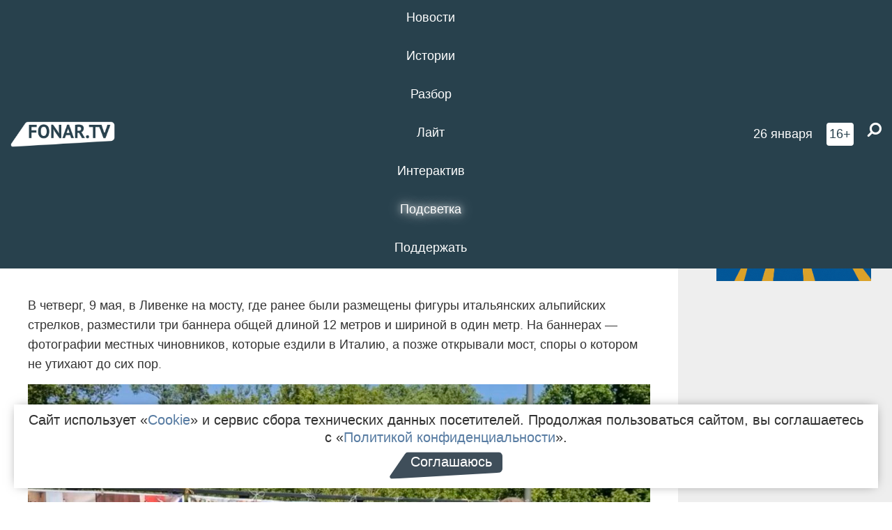

--- FILE ---
content_type: text/html; charset=UTF-8
request_url: https://fonar.tv/news/2024/05/11/na-skandalnom-mostu-v-belgorodskoy-livenke-razmestili-fotografii-mestnyh-chinovnikov-iz-italii
body_size: 20125
content:






















































































































































<!-- ↓ Крути дальше ↓ -->






















































































































































<!-- ↓ Почти приехали ↓ -->






















































































































































<!-- ↓ Ещё чуток ↓ -->






















































































































































<!DOCTYPE html>
<!-- Люблю писать комментарии, всем привет. -->
<html lang="ru-RU">
<head>
	<!-- Если не знаешь, что это, лучше не трогай. -->
	<meta name="csrf-param" content="_fonarCsrf">
<meta name="csrf-token" content="BJFXwtfFsX2KrZd5QeXhE3PdQKrD6SOIU8NItnLgclxy-AalnrLJLtP_5AwgqY1aHIdt5rraZN4itRGDHb9APw==">

	<meta charset="UTF-8">
	<meta http-equiv="X-UA-Compatible" content="IE=edge">
	<meta name=viewport content="width=device-width, initial-scale=1">
	<meta name="theme-color" content="#28414d">
	<title>На скандальном мосту в белгородской Ливенке разместили фотографии местных чиновников из Италии — FONAR.TV</title>
	<!--[if lt IE 9]>
	<script src="//cdnjs.cloudflare.com/ajax/libs/html5shiv/3.7.2/html5shiv.min.js"></script>
	<script src="//cdnjs.cloudflare.com/ajax/libs/respond.js/1.4.2/respond.min.js"></script>
	<![endif]-->

			
	
<meta name="twitter:site" content="@fonartv"/>
<meta name="twitter:creator" content="@fonartv"/>

<!-- Тач -->
<link rel="apple-touch-icon" sizes="57x57" href="/static/img/favicon/57.png"/>
<link rel="apple-touch-icon" sizes="60x60" href="/static/img/favicon/60.png"/>
<link rel="apple-touch-icon" sizes="72x72" href="/static/img/favicon/72.png"/>
<link rel="apple-touch-icon" sizes="76x76" href="/static/img/favicon/76.png"/>
<link rel="apple-touch-icon" sizes="114x114" href="/static/img/favicon/114.png"/>
<link rel="apple-touch-icon" sizes="120x120" href="/static/img/favicon/120.png"/>
<link rel="apple-touch-icon" sizes="144x144" href="/static/img/favicon/144.png"/>
<link rel="apple-touch-icon" sizes="152x152" href="/static/img/favicon/152.png"/>
<link rel="apple-touch-icon" sizes="180x180" href="/static/img/favicon/180.png"/>
<link rel="apple-touch-icon-precomposed" sizes="180x180" href="/static/img/favicon/apple-touch-icon-precomposed.png"/>

<!-- Фав -->
<link rel="icon" type="image/png" href="/static/img/favicon/16.png" sizes="16x16"/>
<link rel="icon" type="image/png" href="/static/img/favicon/32.png" sizes="32x32"/>
<link rel="icon" type="image/png" href="/static/img/favicon/96.png" sizes="96x96"/>
<link rel="icon" type="image/png" href="/static/img/favicon/192.png" sizes="192x192"/>
<!--link rel="icon" type="image/png" href="/static/img/favicon/194.png" sizes="194x194" /-->
<link rel="icon" type="image/png" href="/static/img/favicon/260.png" sizes="260x260"/>
<link rel="manifest" href="/static/manifest.json"/>
<meta name="msapplication-TileColor" content="#2b5797"/>
<meta name="msapplication-TileImage" content="/static/img/favicon/mstile-144.png"/>
<meta name="theme-color" content="#2b5797"/>
<meta name="verify-admitad" content="2b2c829196"/>

<link rel="alternate" type="application/rss+xml" title="RSS" href="/rss"/>

<meta property="sijeko:test:og:url" content="http://fonar.tv/news/2024/05/11/na-skandalnom-mostu-v-belgorodskoy-livenke-razmestili-fotografii-mestnyh-chinovnikov-iz-italii">
<link rel="sijeko:test:canonical" href="http://fonar.tv/news/2024/05/11/na-skandalnom-mostu-v-belgorodskoy-livenke-razmestili-fotografii-mestnyh-chinovnikov-iz-italii">
<!-- http://fonar.tv/news/2024/05/11/na-skandalnom-mostu-v-belgorodskoy-livenke-razmestili-fotografii-mestnyh-chinovnikov-iz-italii -->
	
<!-- Yandex.RTB -->
<script>window.yaContextCb = window.yaContextCb || [];</script>
<script src="//yandex.ru/ads/system/context.js" async></script>

	<meta property="og:type" content="news">
<meta property="og:title" content="На скандальном мосту в белгородской Ливенке разместили фотографии местных чиновников из Италии">
<meta name="description" content="Во время проведения просветительской акции по мосту проехали участники автопробега к 9 Мая. Как поделился краевед Николай Савченко, это оказалось совпадением.">
<meta property="og:description" content="Во время проведения просветительской акции по мосту проехали участники автопробега к 9 Мая. Как поделился краевед Николай Савченко, это оказалось совпадением.">
<meta property="og:image" content="https://fonar.tv/uploads/img/2024/05/11/4ab566fd349bc38f4d8aa73abe36163f.jpg">
<meta name="twitter:creator" content="@fonartv">
<meta name="twitter:card" content="summary_large_image">
<meta name="keywords" content="Великая Отечественная война, Красногвардейский район, краеведение, Эксклюзив">
<meta name="mediator" content="25309">
<meta name="mediator_theme" content="Новости">
<meta name="mediator_published_time" content="2024-05-11T00:00:00+03:00">
<meta name="mediator_author" content="Андрей Маслов">
<meta property="og:title" content="На скандальном мосту в белгородской Ливенке разместили фотографии местных чиновников из Италии">
<meta property="og:url" content="https://fonar.tv/news/2024/05/11/na-skandalnom-mostu-v-belgorodskoy-livenke-razmestili-fotografii-mestnyh-chinovnikov-iz-italii">
<link href="https://fonar.tv/news/2024/05/11/na-skandalnom-mostu-v-belgorodskoy-livenke-razmestili-fotografii-mestnyh-chinovnikov-iz-italii" rel="canonical">
<link href="/static/css/app.min.css?v=729" rel="stylesheet">
<link href="/dist/app.css?v=729" rel="stylesheet">
<script src="//browser.sentry-cdn.com/7.53.1/bundle.tracing.min.js"></script>
<script>Sentry.init({"dsn":"https://dd148c70a2b544e48227c0bd91659966@sentry.dev.sijeko.net/2","environment":"production","release":"1.0.729+c13da12","integrations":[new Sentry.BrowserTracing()],"tracesSampleRate":0.1});</script>
</head>
<body class="fixed-header layout-article no-js">
<nav class="b-navbar navbar navbar-fixed-top j-navbar">
	<div class="nav-container">
		<div class="nav-logo">
			<a href="https://fonar.tv" title="Fonar.tv">
				<img src="/static/img/fonartv-logo@2x.png" alt="Fonar.tv"/>
			</a>
		</div>
		<div class="nav-content">
			<header>
				<button class="b-close-button b-mobile-btn" aria-label="Закрыть"></button>
			</header>
			<div class="l-container" style="   max-width: 900px;">
				<ul class="nav navbar-nav nav-justified "><li class="j-menu-item"><a href="/category/news"><span>Новости</span></a><div class="sub-nav j-sub-nav"><ul><li><a href="/category/news/clic">В один клик</a></li><li><a href="/category/news/a-dalshe-chto">А дальше что?</a></li><li><a href="/tag/%D0%BE%D0%B4%D0%B8%D0%BD+%D0%B4%D0%B5%D0%BD%D1%8C+%E2%80%94+%D0%BE%D0%B4%D0%BD%D0%B0+%D0%BD%D0%BE%D0%B2%D0%BE%D1%81%D1%82%D1%8C">один день — одна новость</a></li><li><a href="/category/news/company">Компании</a></li></ul></div></li><li class="j-menu-item"><a href="/category/stories"><span>Истории</span></a></li><li class="j-menu-item"><a href="/category/parsing"><span>Разбор</span></a><div class="sub-nav j-sub-nav"><ul><li><a href="/category/parsing/answer">Ответ дня</a></li></ul></div></li><li class="j-menu-item"><a href="/category/lite"><span>Лайт</span></a></li><li class="j-menu-item"><a href="/category/interaktiv"><span>Интерактив</span></a></li><li class="j-menu-item"><a href="/category/light" class="l-highlight"><span>Подсветка</span></a><div class="sub-nav j-sub-nav"><ul><li><a href="https://poleznygorod.fonar.tv">+1 город</a></li><li><a href="/category/light/rabota-v-belgorode">Работа в Белгороде</a></li><li><a href="/category/light/pisma-v-buduschee">Письма в будущее</a></li><li><a href="/category/light/gen-direktora">Ген директора</a></li><li><a href="/category/light/spisok">«Список»</a></li><li><a href="/category/light/knizhnaya-polka">Книжная полка</a></li><li><a href="/archive/light">Архив «Подсветки»</a></li></ul></div></li><li class="j-menu-item"><a href="/donate"><span>Поддержать</span></a></li></ul>			</div>
		</div>

		<div class="nav-search">
			<form class="form-inline search-form" action="/search" method="get">
				<div class="b-date b-tags">
					<a href="/day">
						<span class="day">понедельник,</span>
						<span class="date">26 января</span>
					</a>
				</div>
				<style media="all" type="text/css">
					.b-date a {
						color: white;
					}
				</style>
				<div class="b-age-limit">
					16+
				</div>
				<div class="form-group">
					<label for="j-search-input-2" class="sr-only">Найти:</label>
					<input type="search" id="j-search-input-2" class="b-search-input" name="text"
					       placeholder="Что найти?"
					       data-autocomplete-url="/autocomplete"
					       autocomplete="off"/>
					<span class="fa fa-search fa-flip-horizontal b-search j-search-2"></span>
				</div>

				<button type="button" class="b-menu-button" aria-label="Меню">
					<span class="fa fa-bars"></span>
				</button>
			</form>
		</div>
	</div>
</nav>
<div class="b-wrapper j-page-wrapper">
	<header class="b-header j-header ">
		<div class="b-sub-header j-sub-header">
			<div class="top-header">
				<div class="top-header-logo b-logo">
					<a href="https://fonar.tv" title="Fonar.tv">
						<img src="/static/img/fonartv-logo@2x.png" alt="Fonar.tv"/>
					</a>
				</div>

				<div class="top-header-right">
					<div class="top-header-search">
						<form class="form-inline search-form" action="/search" method="get">
							<div class="b-date b-tags">
								<a href="/day">
									<span class="day">понедельник,</span>
									<span class="date">26 января</span>
								</a>
							</div>
							<style media="all" type="text/css">
								.b-date a {
									color: white;
								}
							</style>
							<div class="b-age-limit">
								16+
							</div>
							<div class="form-group">
								<input type="search" id="j-search-input" class="b-search-input" name="text"
								       placeholder="Что найти?"
								       data-autocomplete-url="/autocomplete"
								       autocomplete="off"/>
								<span class="fa fa-search fa-flip-horizontal b-search j-search"></span>
							</div>
						</form>
					</div>

					<button type="button" class="b-menu-button" aria-label="Меню">
						<span class="fa fa-bars"></span>
					</button>
				</div>


			</div>
		</div>

		<div class="b-autocomplete">
			<div class="b-results-container"></div>
		</div>
	</header>

	
<main class="b-main b-main-article bg-white news-view">
	<aside class="b-sidebar b-sidebar-left top-0">
		
							
<div class="banner b-ad-bann aside-bn "
     data-dots="true"
     data-loop="true"
     data-autoplay="true"
     data-animatein="fadeInDown"
     data-animateout="fadeOutDown"
     data-autoheight="true"
     data-items-xxs="1"
     data-items-xs="1"
     data-items-sm="1"
     data-items-md="1"
     data-items-count="1"
     data-timeout="8000">
			<div class="l-container">
			
<a href="https://fonar.tv/category/stories"
		>
	
						<picture data-cache="hit"><source srcset="/assets/thumbnails/3b/3b8cfb985b16e5f0c0b790d21712e1c9.png.avif" type="image/avif" /><img src="/assets/thumbnails/3b/3b8cfb985b16e5f0c0b790d21712e1c9.png" class="img-responsive" alt="https://fonar.tv/category/stories" loading="lazy" /></picture>			
	</a>
		</div>
	</div>
<div class="m-banner b-ad-bann aside-bn "
     data-dots="true"
     data-loop="true"
     data-autoplay="true"
     data-animatein="fadeInDown"
     data-animateout="fadeOutDown"
     data-autoheight="true"
     data-items-xxs="1"
     data-items-xs="1"
     data-items-sm="1"
     data-items-md="1"
     data-items-count="1"
     data-timeout="8000">
			<div class="l-container">
			
<a href="https://fonar.tv/category/stories"
		>
	
						<picture data-cache="hit"><source srcset="/assets/thumbnails/3b/3b8cfb985b16e5f0c0b790d21712e1c9.png.avif" type="image/avif" /><img src="/assets/thumbnails/3b/3b8cfb985b16e5f0c0b790d21712e1c9.png" class="img-responsive" alt="https://fonar.tv/category/stories" loading="lazy" /></picture>			
	</a>
		</div>
	</div>
			
		
		
<div class="hidden-xs hidden-sm">
	<div class="hidden" id="unit_85461"><a href="https://smi2.net/">Новости СМИ2</a></div>
	<script type="text/javascript" charset="utf-8">
		(function() {
			var sc = document.createElement('script'); sc.type = 'text/javascript'; sc.async = true;
			sc.src = '//news.smi2.ru/data/js/85461.js'; sc.charset = 'utf-8';
			var s = document.getElementsByTagName('script')[0]; s.parentNode.insertBefore(sc, s);
		}());
	</script>
</div>

	</aside>

	<div class="b-full-article">

		
		<header class="b-article-header">
			<a class="b-close-button close-btn" href="/" aria-label="Закрыть"></a>
			<h1 class="b-title">
				На скандальном мосту в белгородской Ливенке разместили фотографии местных чиновников из Италии							</h1>

			<div class="b-short-info">
				<p>Во время проведения просветительской акции по мосту проехали участники автопробега к 9 Мая. Как поделился краевед Николай Савченко, это оказалось совпадением.</p>			</div>

		</header>
		<div class="l-container">


			<div class="b-article-content  js-mediator-article">
				
				
								<p> В четверг, 9 мая, в Ливенке на мосту, где ранее были размещены фигуры итальянских альпийских стрелков, разместили три баннера общей длиной 12 метров и шириной в один метр. На баннерах — фотографии местных чиновников, которые ездили в Италию, а позже открывали мост, споры о котором не утихают до сих пор.</p><p><img src="/uploads/img/2024/05/11/663f4c3475192.jpg"><br></p><p> Акцию провёл руководитель филиала по Воронежской и Белгородской областям Фонда защиты национального исторического наследия Николай Савченко. Он поделился с «Фонарём», что это первая в стране просветительская акция в поддержку указа президента Владимира Путина, недавно утвердившего в стране основы госполитики в области исторического просвещения.
</p><blockquote>— Место проведения — бывший мост-мемориал в Ливенке Красногвардейского района Белгородской области, посвящённый памяти «геройских» альпийских стрелков фашистской Италии, который постепенно превращается в обычный русский мост над русской рекой. Просветительская акция была направлена на противодействие фальсификации истории ВОВ, на противодействие реабилитации и героизации разгромленных вояк фашистского режима Муссолини, — поделился Савченко с журналистом «Фонаря».
</blockquote><p>Он добавил, что распечатанные фотографии взял из открытого доступа, чтобы показать, каким образом в Ливенке построили мост-мемориал в память об альпийских стрелках. Пока Савченко проводил акцию, он пообщался с местными жителями. Ранее они хотели поучаствовать в организованном чиновниками сходе, где должны были определиться с судьбой моста и принять решение о приведении высоты перил на мосту к российскому ГОСТу. Люди рассказали, что им заявили, будто это сам  Савченко попросил о переносе схода, хотя краеведу, по его словам, самому сообщили о переносе схода по телефону, не став уточнять причины такого решения.</p><p><iframe width="500" height="281" src="//www.youtube.com/embed/YfpDZDZc6N8" frameborder="0" allowfullscreen=""></iframe><br></p><p>— Женщина говорит, что благодарна тому, что в Ливенке появился этот мост. Я её понимаю: если за 80 лет после войны местные, районные и областные власти не удосужились построить мостик через эту узкую речушку, то жители согласны и на фашистский мемориал, лишь бы мостик был человеческий. В этом и весь ужас. А автопробег через мост — это не постановка, а совпадение (<em>когда Николай Савченко проводил акцию, через мост проехала автоколонна, украшенная к празднику — прим. Ф.),</em> — поделился краевед.</p><p class="article-item">
<style>
	.b-article-embed .b-article {
		max-width: 600px;
	}
</style>

<div class="b-important-news b-article-embed">
	<article class="b-card b-article b-fixed-article bg-gray">
		<a href="/article/2023/02/15/italyanskiy-sled-kak-italyancy-voevali-i-otstupali-s-territorii-nyneshney-belgorodskoy-oblasti-v-gody-vov" title="">
			<header class="b-article-header">
				<h3 class="b-title">Итальянский след. Как итальянцы воевали и отступали с территории нынешней Белгородской области в годы ВОВ</h3>
			</header>

							<div class="b-article-img">
					<picture data-cache="hit"><source srcset="/assets/thumbnails/11/1127fb3a79fd04f6841102f5afe6c2b4.png.avif" type="image/avif" /><img src="/assets/thumbnails/11/1127fb3a79fd04f6841102f5afe6c2b4.png" alt="Итальянский след. Как итальянцы воевали и отступали с территории нынешней Белгородской области в годы ВОВ" class="img-responsive" /></picture>				</div>
			
							<div class="b-article-description">
					<p class="preview-text">
						<p>Предыдущая публикация Сергея Петрова про итальянцев в Белгородской области вызвала интерес у читателей, и автор предложил продолжить тему. Он подготовил более подробную статью об итальянцах в годы Великой Отечественной войны на территории Белгородской области, чтобы рассказать, откуда они здесь взялись, как к ним относились белгородцы, сколько выжило, а сколько осталось лежать в белгородских землях.</p>					</p>
				</div>
					</a>
	</article>
</div>
</p><p>Савченко считает, что в истории с мостом в Ливенке прослеживается попытка переписать одну из страниц Великой Отечественной войны<em> (подробнее об участии итальянцев в войне на территории Белгородской области мы рассказывали <a href="https://fonar.tv/article/2023/01/28/sergey-petrov-belgorodchina-mesto-bitvy-znamenitoy-v-italii-i-maloizvestnoy-v-rossii" target="_blank">здесь</a> — прим. Ф.)</em>, потому что в нынешнем Красногвардейском районе в годы Великой Отечественной войны не было никакой «эпической битвы за честь и за жизнь», а был разгром и бегство итальянских фашистов. Часть итальянцев ушли из Николаевки живыми, только потому, что советское руководство приказало военным не добивать их, пожалеть и отпустить, переключившись на разгром немцев и мадьяр.
</p><blockquote>— Не должно быть никакой героизации и реабилитации вояк тех стран, которые признаны Белгородским и Воронежским областными судами причастными к геноциду мирных жителей на оккупированных территориях. Этого же требует и новый указ президента Владимира Путина. И это уже не обсуждается. После выходных от имени Фонда защиты национального исторического наследия я направлю обращение прокурору Красногвардейского района о том, чтобы он внёс представление руководству Ливенки и района о необходимости привести мост в соответствие с законом России и указом президента. А также обратился в суд о признании незаконной установки памятного знака, посвящённого фашистам за околицей Ливенки и не подлежащей восстановлению. Тоже самое должно относиться и к мосту- мемориалу. Он не подлежит восстановлению, — заявил Савченко.<br>
</blockquote><p>Напомним, что Николай Савченко давно уже старается привлечь внимание общественности к построенному в Ливенке мосту. Подробно его позицию мы приводили <a href="https://fonar.tv/article/2024/03/04/most-druzhby-ili-troyanskiy-kon-pochemu-kraevedam-i-zhitelyam-krasnogvardeyskogo-rayona-ne-daet-pokoya-most-v-livenke" target="_blank">здесь.</a>  В конце марта в Ливенке <a href="https://fonar.tv/news/2024/03/28/v-krasnogvardeyskom-rayone-opredelyatsya-s-sudboy-skandalnogo-mosta" target="_blank">должны были провести сход жителей села</a>, чтобы обсудить реконструкцию моста. Участники схода должны были определиться, как будут выглядеть перила моста над рекой Валуй. В итоге мероприятие не состоялось: об этом Савченко сообщили по телефону, но, как заявили местные жители, им, в свою очередь, сказали, что это сам краевед попросил о переносе встречи.</p><div>
</div>
			</div>

			<!--<div class="b-author">
									<a class="b-user-link" href="/authors/maslov">Андрей Маслов</a>																			</div>-->

			<div class="b-author">
									<a class="b-user-link" href="/authors/maslov">Андрей Маслов</a>										
								<br>
				<time class="b-post-time" datetime="2024-05-11T14:27:35+03:00" title="2024-05-11T14:27:35+03:00"><span class="l-time">14:27,</span> <span class="l-date">11&nbsp;мая 2024</span></time>			</div>

							<h2>
					Читайте также				</h2>
				<ul>
											<li><a href="/article/2023/01/28/sergey-petrov-belgorodchina-mesto-bitvy-znamenitoy-v-italii-i-maloizvestnoy-v-rossii">Сергей Петров: «Белгородчина — место битвы, знаменитой в Италии и малоизвестной в России»</a></li>
											<li><a href="/article/2023/02/15/italyanskiy-sled-kak-italyancy-voevali-i-otstupali-s-territorii-nyneshney-belgorodskoy-oblasti-v-gody-vov">Итальянский след. Как итальянцы воевали и отступали с территории нынешней Белгородской области в годы ВОВ</a></li>
											<li><a href="/news/2023/08/19/mash-v-belgorodskoy-oblasti-ukrali-pamyatnik-italyanskim-soldatam">Mash: В Белгородской области украли памятник итальянским солдатам</a></li>
											<li><a href="/article/2024/03/04/most-druzhby-ili-troyanskiy-kon-pochemu-kraevedam-i-zhitelyam-krasnogvardeyskogo-rayona-ne-daet-pokoya-most-v-livenke">«Мост дружбы» или «​троянский конь»​? Почему краеведам и жителям Красногвардейского района не даёт покоя мост в Ливенке?</a></li>
									</ul>
			
			<div class="b-tags">
									<a href="/tag/%D0%92%D0%B5%D0%BB%D0%B8%D0%BA%D0%B0%D1%8F+%D0%9E%D1%82%D0%B5%D1%87%D0%B5%D1%81%D1%82%D0%B2%D0%B5%D0%BD%D0%BD%D0%B0%D1%8F+%D0%B2%D0%BE%D0%B9%D0%BD%D0%B0">#Великая Отечественная война</a>									<a href="/tag/%D0%9A%D1%80%D0%B0%D1%81%D0%BD%D0%BE%D0%B3%D0%B2%D0%B0%D1%80%D0%B4%D0%B5%D0%B9%D1%81%D0%BA%D0%B8%D0%B9+%D1%80%D0%B0%D0%B9%D0%BE%D0%BD">#Красногвардейский район</a>									<a href="/tag/%D0%BA%D1%80%D0%B0%D0%B5%D0%B2%D0%B5%D0%B4%D0%B5%D0%BD%D0%B8%D0%B5">#краеведение</a>									<a href="/tag/%D0%AD%D0%BA%D1%81%D0%BA%D0%BB%D1%8E%D0%B7%D0%B8%D0%B2">#Эксклюзив</a>							</div>

			<div class="b-mistype-hint">Нашли опечатку? Выделите текст и нажмите
				<kbd>Ctrl</kbd>&thinsp;+&thinsp;<kbd>Enter</kbd>.
			</div>

			<div class="b-share-block ">
				<script src="//yastatic.net/es5-shims/0.0.2/es5-shims.min.js"></script>
				<script src="//yastatic.net/share2/share.js"></script>
				<div class="ya-share2"
					 data-direction="horizontal"
					 data-services="vkontakte,twitter,whatsapp,telegram,odnoklassniki,viber"
					 data-description="Поддерживаю Fonar.tv. Независимые СМИ должны быть в&nbsp;Белгороде. Им&nbsp;нужно помогать, так как они помогают нам.\r\n
			 https://fonar.tv/donate">
				</div>

							</div>

			
		</div>
</main>

<section class="b-read-also">
	<div class="l-container">
					<header class="b-main-title">
				<h2 class="b-title">Похожие новости</h2>
			</header>
			<div class="b-wall j-wall-masonry" data-gutter="22" data-min-width="300">
									
					<article class="b-card b-article grid-item">
						<a href="/article/2023/01/28/sergey-petrov-belgorodchina-mesto-bitvy-znamenitoy-v-italii-i-maloizvestnoy-v-rossii" title="">
															<script type="application/ld+json">
	{
		"@context": "https://schema.org",
		"@type": "ImageObject",
		"contentUrl": "https://fonar.tv/uploads/img/2023/01/27/d7eb2626885515d3482fd988506244d7.png",
		"datePublished": "2023-01-28 12:19:28",
		"description": "<p>Белгородский краевед Сергей Петров написал статью о битве на территории современной Ливенки, которая произошла 26 января 1943 года. В ней участвовали советские войска и итальянцы. Приводим её полностью.</p>",
		"name": "Сергей Петров: «Белгородчина — место битвы, знаменитой в Италии и малоизвестной в России»"
	}
</script>
								<div class="b-article-img">
									<picture data-cache="hit"><source srcset="/assets/thumbnails/3a/3a4e88060c0dcfeb71d3e1088ae1c681.png.avif" type="image/avif" /><img src="/assets/thumbnails/3a/3a4e88060c0dcfeb71d3e1088ae1c681.png" alt="Сергей Петров: «Белгородчина — место битвы, знаменитой в Италии и малоизвестной в России»" /></picture>								</div>
							
							<footer class="b-description">
								<time class="b-post-time" datetime="2023-01-28T12:19:28+03:00" title="2023-01-28T12:19:28+03:00"><span class="l-time">12:19</span> <span class="l-date">28&nbsp;января 2023</span></time>								<h3 class="b-title">
									Сергей Петров: «Белгородчина — место битвы, знаменитой в Италии и малоизвестной в России»								</h3>
							</footer>
						</a>
					</article>
									
					<article class="b-card b-article grid-item">
						<a href="/article/2023/02/15/italyanskiy-sled-kak-italyancy-voevali-i-otstupali-s-territorii-nyneshney-belgorodskoy-oblasti-v-gody-vov" title="">
															<script type="application/ld+json">
	{
		"@context": "https://schema.org",
		"@type": "ImageObject",
		"contentUrl": "https://fonar.tv/uploads/img/2023/02/15/d619aa45075fc43de68e3e27f57441c7.png",
		"datePublished": "2023-02-15 18:21:47",
		"description": "<p>Предыдущая публикация Сергея Петрова про итальянцев в Белгородской области вызвала интерес у читателей, и автор предложил продолжить тему. Он подготовил более подробную статью об итальянцах в годы Великой Отечественной войны на территории Белгородской области, чтобы рассказать, откуда они здесь взялись, как к ним относились белгородцы, сколько выжило, а сколько осталось лежать в белгородских землях.</p>",
		"name": "Итальянский след. Как итальянцы воевали и отступали с территории нынешней Белгородской области в годы ВОВ"
	}
</script>
								<div class="b-article-img">
									<picture data-cache="hit"><source srcset="/assets/thumbnails/6a/6a6aaaf6d4fffdea02f2fcdad9e29954.png.avif" type="image/avif" /><img src="/assets/thumbnails/6a/6a6aaaf6d4fffdea02f2fcdad9e29954.png" alt="Итальянский след. Как итальянцы воевали и отступали с территории нынешней Белгородской области в годы ВОВ" /></picture>								</div>
							
							<footer class="b-description">
								<time class="b-post-time" datetime="2023-02-15T18:21:47+03:00" title="2023-02-15T18:21:47+03:00"><span class="l-time">18:21</span> <span class="l-date">15&nbsp;февраля 2023</span></time>								<h3 class="b-title">
									Итальянский след. Как итальянцы воевали и отступали с территории нынешней Белгородской области в годы ВОВ								</h3>
							</footer>
						</a>
					</article>
									
																					<article class="b-card b-article grid-item b-category bn-category hidden-mg hidden-lg">
									
<div class="banner b-ad-bann "
     data-dots="true"
     data-loop="true"
     data-autoplay="true"
     data-animatein="fadeInDown"
     data-animateout="fadeOutDown"
     data-autoheight="true"
     data-items-xxs="1"
     data-items-xs="1"
     data-items-sm="1"
     data-items-md="1"
     data-items-count="1"
     data-timeout="8000">
			<div class="l-container">
			
<a href="https://fonar.tv/category/stories"
		>
	
						<picture data-cache="hit"><source srcset="/assets/thumbnails/3b/3b8cfb985b16e5f0c0b790d21712e1c9.png.avif" type="image/avif" /><img src="/assets/thumbnails/3b/3b8cfb985b16e5f0c0b790d21712e1c9.png" class="img-responsive" alt="https://fonar.tv/category/stories" loading="lazy" /></picture>			
	</a>
		</div>
	</div>
<div class="m-banner b-ad-bann "
     data-dots="true"
     data-loop="true"
     data-autoplay="true"
     data-animatein="fadeInDown"
     data-animateout="fadeOutDown"
     data-autoheight="true"
     data-items-xxs="1"
     data-items-xs="1"
     data-items-sm="1"
     data-items-md="1"
     data-items-count="1"
     data-timeout="8000">
			<div class="l-container">
			
<a href="https://fonar.tv/category/stories"
		>
	
						<picture data-cache="hit"><source srcset="/assets/thumbnails/3b/3b8cfb985b16e5f0c0b790d21712e1c9.png.avif" type="image/avif" /><img src="/assets/thumbnails/3b/3b8cfb985b16e5f0c0b790d21712e1c9.png" class="img-responsive" alt="https://fonar.tv/category/stories" loading="lazy" /></picture>			
	</a>
		</div>
	</div>
								</article>
													
					
					<article class="b-card b-article grid-item">
						<a href="/news/2023/08/19/mash-v-belgorodskoy-oblasti-ukrali-pamyatnik-italyanskim-soldatam" title="">
															<script type="application/ld+json">
	{
		"@context": "https://schema.org",
		"@type": "ImageObject",
		"contentUrl": "https://fonar.tv/uploads/img/2023/08/19/276c4c4ae3dd961fb780e8a1403fc5b1.jpg",
		"datePublished": "2023-08-19 08:00:58",
		"description": "<p>Mash пишет, что памятник увезли «анонимные патриоты» на радость местным жителям.</p>",
		"name": "Mash: В Белгородской области украли памятник итальянским солдатам"
	}
</script>
								<div class="b-article-img">
									<picture data-cache="hit"><source srcset="/assets/thumbnails/4e/4e0914c1013d4ac92f0d9661cc7f6c6d.jpg.avif" type="image/avif" /><img src="/assets/thumbnails/4e/4e0914c1013d4ac92f0d9661cc7f6c6d.jpg" alt="Mash: В Белгородской области украли памятник итальянским солдатам" /></picture>								</div>
							
							<footer class="b-description">
								<time class="b-post-time" datetime="2023-08-19T08:00:58+03:00" title="2023-08-19T08:00:58+03:00"><span class="l-time">8:00</span> <span class="l-date">19&nbsp;августа 2023</span></time>								<h3 class="b-title">
									Mash: В Белгородской области украли памятник итальянским солдатам								</h3>
							</footer>
						</a>
					</article>
									
					<article class="b-card b-article grid-item">
						<a href="/article/2024/03/04/most-druzhby-ili-troyanskiy-kon-pochemu-kraevedam-i-zhitelyam-krasnogvardeyskogo-rayona-ne-daet-pokoya-most-v-livenke" title="">
															<script type="application/ld+json">
	{
		"@context": "https://schema.org",
		"@type": "ImageObject",
		"contentUrl": "https://fonar.tv/uploads/img/2024/03/04/930353645ff98acc17b8404da0710fda.jpg",
		"datePublished": "2024-03-04 16:50:09",
		"description": "<p>В 2018 году в Ливенке Красногвардейского района установили мост через реку Валуй. Этот мост необычный. Как заявляли местные чиновники, он стал символом укрепления российско-итальянских дружеских отношений. На перилах конструкции разместили фигуры итальянских альпийских стрелков, воевавших в годы Великой Отечественной войны на стороне нацистской Германии. Строительство моста финансировали активисты Национальной ассоциации ветеранов альпийских войск и жители провинции Брешиа из Италии.
</p>",
		"name": "«Мост дружбы» или «​троянский конь»​? Почему краеведам и жителям Красногвардейского района не даёт покоя мост в Ливенке?"
	}
</script>
								<div class="b-article-img">
									<picture data-cache="hit"><source srcset="/assets/thumbnails/06/062c2386147fcbee288e40b79de92bda.jpg.avif" type="image/avif" /><img src="/assets/thumbnails/06/062c2386147fcbee288e40b79de92bda.jpg" alt="«Мост дружбы» или «​троянский конь»​? Почему краеведам и жителям Красногвардейского района не даёт покоя мост в Ливенке?" /></picture>								</div>
							
							<footer class="b-description">
								<time class="b-post-time" datetime="2024-03-04T16:50:09+03:00" title="2024-03-04T16:50:09+03:00"><span class="l-time">16:50</span> <span class="l-date">4&nbsp;марта 2024</span></time>								<h3 class="b-title">
									«Мост дружбы» или «​троянский конь»​? Почему краеведам и жителям Красногвардейского района не даёт покоя мост в Ливенке?								</h3>
							</footer>
						</a>
					</article>
									
					<article class="b-card b-article grid-item">
						<a href="/article/2022/02/04/tragediya-na-kamyshitovom-zavode-80-let-nazad-nemeckie-okkupanty-ubili-i-sozhgli-pochti-1-7-tysyach-belgorodcev" title="">
															<script type="application/ld+json">
	{
		"@context": "https://schema.org",
		"@type": "ImageObject",
		"contentUrl": "https://fonar.tv/uploads/img/2022/02/04/0b350d5d03c5f29e600e8e4f082bfef2.jpg",
		"datePublished": "2022-02-04 16:45:29",
		"description": "<p>В субботу, 5 февраля 2022 года, исполняется 80 лет трагедии на камышитовом заводе. Мы посмотрели документальный фильм «Белгородская Хатынь» ГТРК Белгород, а также прочли книгу <strong>Сергея Богданова</strong> «Неотвратимое возмездие: Рассекреченные документы». Пересказываем историю трагедии на белгородском камышитовом заводе, где немецкие оккупанты убили и сожгли около 1,7 тысячи человек. </p>",
		"name": "«Трагедия на камышитовом заводе». 80 лет назад немецкие оккупанты убили и сожгли почти 1,7 тысяч белгородцев"
	}
</script>
								<div class="b-article-img">
									<picture data-cache="hit"><source srcset="/assets/thumbnails/12/12d6eee1a5a2d9a69731e81f751af652.jpg.avif" type="image/avif" /><img src="/assets/thumbnails/12/12d6eee1a5a2d9a69731e81f751af652.jpg" alt="«Трагедия на камышитовом заводе». 80 лет назад немецкие оккупанты убили и сожгли почти 1,7 тысяч белгородцев" /></picture>								</div>
							
							<footer class="b-description">
								<time class="b-post-time" datetime="2022-02-04T16:45:29+03:00" title="2022-02-04T16:45:29+03:00"><span class="l-time">16:45</span> <span class="l-date">4&nbsp;февраля 2022</span></time>								<h3 class="b-title">
									«Трагедия на камышитовом заводе». 80 лет назад немецкие оккупанты убили и сожгли почти 1,7 тысяч белгородцев								</h3>
							</footer>
						</a>
					</article>
									
					<article class="b-card b-article grid-item">
						<a href="/photorep/2022/02/06/belgorodskie-kommunisty-pochtili-pamyat-zemlyakov-sozhzhennyh-fashistami-na-kamyshitovom-zavode" title="">
															<script type="application/ld+json">
	{
		"@context": "https://schema.org",
		"@type": "ImageObject",
		"contentUrl": "https://fonar.tv/uploads/img/2022/02/06/b1e66fa57cfb5b1953b53ed65cbbd02d.jpg",
		"datePublished": "2022-02-06 13:11:53",
		"description": "<p>80 лет назад
немецкие оккупанты убили и сожгли, по некоторым подсчётам, почти 1,7 тысяч белгородцев. Участники акции
в составе автопробега проехали от часовни-киота Казанской Божьей матери, расположенной
на окраине города, к месту трагедии.</p>",
		"name": "Белгородские коммунисты почтили память земляков, сожжённых фашистами на камышитовом заводе "
	}
</script>
								<div class="b-article-img">
									<picture data-cache="hit"><source srcset="/assets/thumbnails/ed/ed90e288f8b28cc996f13f566489673c.jpg.avif" type="image/avif" /><img src="/assets/thumbnails/ed/ed90e288f8b28cc996f13f566489673c.jpg" alt="Белгородские коммунисты почтили память земляков, сожжённых фашистами на камышитовом заводе " /></picture>								</div>
							
							<footer class="b-description">
								<time class="b-post-time" datetime="2022-02-06T13:11:53+03:00" title="2022-02-06T13:11:53+03:00"><span class="l-time">13:11</span> <span class="l-date">6&nbsp;февраля 2022</span></time>								<h3 class="b-title">
									Белгородские коммунисты почтили память земляков, сожжённых фашистами на камышитовом заводе 								</h3>
							</footer>
						</a>
					</article>
									
					<article class="b-card b-article grid-item">
						<a href="/article/2022/08/06/dom-kogda-nibud-ruhnet-sam-chto-predstavlyaet-iz-sebya-dom-v-belgorode-gde-5-avgusta-1943-goda-vodruzili-znamya-pobedy" title="">
															<script type="application/ld+json">
	{
		"@context": "https://schema.org",
		"@type": "ImageObject",
		"contentUrl": "https://fonar.tv/uploads/img/2022/08/06/da1c411f3459028202f1c8488745c065.jpg",
		"datePublished": "2022-08-06 17:09:30",
		"description": "<p>Полузаброшенный дом № 25 по Белгородскому проспекту — это место, в котором 5 августа 1943 года водрузили Знамя Победы, отметив таким образом освобождение города от фашистских захватчиков. В мае мэр Белгорода Антон Иванов обещал «поработать с архивными документами» и решить, что делать с домом, однако до сих пор ситуация со зданием не изменилась. Корреспондентка «Фонаря» поговорила с жительницей старого дома.</p>",
		"name": "«Дом когда-нибудь рухнет сам». Что представляет из себя дом в Белгороде, где 5 августа 1943 года водрузили Знамя Победы"
	}
</script>
								<div class="b-article-img">
									<picture data-cache="hit"><source srcset="/assets/thumbnails/31/315eecba23c51346ad686faf2adbb548.jpg.avif" type="image/avif" /><img src="/assets/thumbnails/31/315eecba23c51346ad686faf2adbb548.jpg" alt="«Дом когда-нибудь рухнет сам». Что представляет из себя дом в Белгороде, где 5 августа 1943 года водрузили Знамя Победы" /></picture>								</div>
							
							<footer class="b-description">
								<time class="b-post-time" datetime="2022-08-06T17:09:30+03:00" title="2022-08-06T17:09:30+03:00"><span class="l-time">17:09</span> <span class="l-date">6&nbsp;августа 2022</span></time>								<h3 class="b-title">
									«Дом когда-нибудь рухнет сам». Что представляет из себя дом в Белгороде, где 5 августа 1943 года водрузили Знамя Победы								</h3>
							</footer>
						</a>
					</article>
									
					<article class="b-card b-article grid-item">
						<a href="/article/2023/05/19/belgorodka-nashla-na-svoem-ogorode-mogilu-vremen-velikoy-otechestvennoy-voyny" title="">
															<script type="application/ld+json">
	{
		"@context": "https://schema.org",
		"@type": "ImageObject",
		"contentUrl": "https://fonar.tv/uploads/img/2023/05/18/e2ed184ded5e79f967f8066b4123bff8.png",
		"datePublished": "2023-05-19 16:12:40",
		"description": "<p>Несколько лет назад Наталья Ю. нашла на своём участке
захоронение 1943 года. Белгородка попросила перенести захоронение в более
подходящие место, но власти поселения её проигнорировали.</p>",
		"name": "Белгородка нашла на своём огороде могилу времён Великой Отечественной войны"
	}
</script>
								<div class="b-article-img">
									<picture data-cache="hit"><source srcset="/assets/thumbnails/fc/fcdafe8a0dafd44c138613aba54adcc8.png.avif" type="image/avif" /><img src="/assets/thumbnails/fc/fcdafe8a0dafd44c138613aba54adcc8.png" alt="Белгородка нашла на своём огороде могилу времён Великой Отечественной войны" /></picture>								</div>
							
							<footer class="b-description">
								<time class="b-post-time" datetime="2023-05-19T16:12:40+03:00" title="2023-05-19T16:12:40+03:00"><span class="l-time">16:12</span> <span class="l-date">19&nbsp;мая 2023</span></time>								<h3 class="b-title">
									Белгородка нашла на своём огороде могилу времён Великой Отечественной войны								</h3>
							</footer>
						</a>
					</article>
									
					<article class="b-card b-article grid-item">
						<a href="/news/2024/03/28/v-krasnogvardeyskom-rayone-opredelyatsya-s-sudboy-skandalnogo-mosta" title="">
															<script type="application/ld+json">
	{
		"@context": "https://schema.org",
		"@type": "ImageObject",
		"contentUrl": "https://fonar.tv/uploads/img/2024/03/28/d85199350bffeb232fdd6f8fce7945dd.jpg",
		"datePublished": "2024-03-28 18:35:42",
		"description": "<p>Краевед Николай Савченко считает, что над мостом нужно установить герб Ливенки, где советские войска разгромили альпийский корпус Муссолини. </p>",
		"name": "В Красногвардейском районе определятся с судьбой скандального моста"
	}
</script>
								<div class="b-article-img">
									<picture data-cache="hit"><source srcset="/assets/thumbnails/47/477b2340e98dcadf335a9553d511bab9.jpg.avif" type="image/avif" /><img src="/assets/thumbnails/47/477b2340e98dcadf335a9553d511bab9.jpg" alt="В Красногвардейском районе определятся с судьбой скандального моста" /></picture>								</div>
							
							<footer class="b-description">
								<time class="b-post-time" datetime="2024-03-28T18:35:42+03:00" title="2024-03-28T18:35:42+03:00"><span class="l-time">18:35</span> <span class="l-date">28&nbsp;марта 2024</span></time>								<h3 class="b-title">
									В Красногвардейском районе определятся с судьбой скандального моста								</h3>
							</footer>
						</a>
					</article>
									
					<article class="b-card b-article grid-item">
						<a href="/article/2024/05/09/iz-shkoly-na-voynu-kak-korochanskogo-veterana-spas-bak-s-maslom-a-posle-voyny-on-dostroil-broshennuyu-shkolu" title="">
															<script type="application/ld+json">
	{
		"@context": "https://schema.org",
		"@type": "ImageObject",
		"contentUrl": "https://fonar.tv/uploads/img/2024/05/09/c10cb7e5a8d409ca2fc90394767627de.png",
		"datePublished": "2024-05-09 11:57:36",
		"description": "<p>Каждый год мы вспоминаем о трагических событиях Великой Отечественной войны, принесших много бед и разрушений советскому народу. Театр военных действий развернулся и на территории нынешней Белгородской области. Ко Дню Победы Татьяна Дюмина поговорила с участником войны из Корочанского района Иваном Яковлевичем Никулиным, который волею судьбы смог достроить школу, стройку которой раньше прервала война, и подготовила историческую справку о том, как область переживала основные события ВОВ.
</p>",
		"name": "Из школы на войну. Как корочанского ветерана спас бак с маслом, а после войны он достроил брошенную школу "
	}
</script>
								<div class="b-article-img">
									<picture data-cache="hit"><source srcset="/assets/thumbnails/78/7888d30377a323d66f20ff16f2ff5670.png.avif" type="image/avif" /><img src="/assets/thumbnails/78/7888d30377a323d66f20ff16f2ff5670.png" alt="Из школы на войну. Как корочанского ветерана спас бак с маслом, а после войны он достроил брошенную школу " /></picture>								</div>
							
							<footer class="b-description">
								<time class="b-post-time" datetime="2024-05-09T11:57:36+03:00" title="2024-05-09T11:57:36+03:00"><span class="l-time">11:57</span> <span class="l-date">9&nbsp;мая 2024</span></time>								<h3 class="b-title">
									Из школы на войну. Как корочанского ветерана спас бак с маслом, а после войны он достроил брошенную школу 								</h3>
							</footer>
						</a>
					</article>
									
					<article class="b-card b-article grid-item">
						<a href="/article/2024/08/18/geograf-globus-cenit-kogda-puteshestviya-priyatnaya-chast-tvoey-raboty" title="">
															<script type="application/ld+json">
	{
		"@context": "https://schema.org",
		"@type": "ImageObject",
		"contentUrl": "https://fonar.tv/uploads/img/2024/08/18/684c3013091e023dc7fe9088790e90c8.jpg",
		"datePublished": "2024-08-18 23:02:15",
		"description": "<p>18 августа в России отмечается День географа. Должен ли географ путешествовать? А может они вообще не нужны, и со всем справятся извозчики и таксисты? Чем примечательно географическое положение Белгородской области? Татьяна Дюмина пообщалась с кандидатом географических наук, доцентом кафедры географии, геоэкологии и безопасности жизнедеятельности НИУ «БелГУ» Екатериной Дроздовой, чтобы выяснить всё это.
</p>",
		"name": "Географ глобус ценит. Когда путешествия — приятная часть твоей работы"
	}
</script>
								<div class="b-article-img">
									<picture data-cache="hit"><source srcset="/assets/thumbnails/c9/c93b7610f9eb023d1781e4a0a6fe118d.jpg.avif" type="image/avif" /><img src="/assets/thumbnails/c9/c93b7610f9eb023d1781e4a0a6fe118d.jpg" alt="Географ глобус ценит. Когда путешествия — приятная часть твоей работы" /></picture>								</div>
							
							<footer class="b-description">
								<time class="b-post-time" datetime="2024-08-18T23:02:15+03:00" title="2024-08-18T23:02:15+03:00"><span class="l-time">23:02</span> <span class="l-date">18&nbsp;августа 2024</span></time>								<h3 class="b-title">
									Географ глобус ценит. Когда путешествия — приятная часть твоей работы								</h3>
							</footer>
						</a>
					</article>
									
					<article class="b-card b-article grid-item">
						<a href="/news/2025/01/21/internet-proekt-obedinil-okolo-2-tysyach-unikalnyh-snimkov-iz-proshlogo-belgorodskoy-oblasti" title="">
															<script type="application/ld+json">
	{
		"@context": "https://schema.org",
		"@type": "ImageObject",
		"contentUrl": "https://fonar.tv/uploads/img/2025/01/20/9b3ca035881f34898462df404030bd3a.png",
		"datePublished": "2025-01-21 11:24:35",
		"description": "<p>Бесплатная платформа позволяет пользователям найти архивные
фото из интересующего их уголка мира, загрузить свои снимки или скачать
имеющиеся.</p>",
		"name": "Интернет-проект объединил около 2 тысяч уникальных снимков из прошлого Белгородской области"
	}
</script>
								<div class="b-article-img">
									<picture data-cache="hit"><source srcset="/assets/thumbnails/5e/5ea47c1ddfcb7dd19169b29650889124.png.avif" type="image/avif" /><img src="/assets/thumbnails/5e/5ea47c1ddfcb7dd19169b29650889124.png" alt="Интернет-проект объединил около 2 тысяч уникальных снимков из прошлого Белгородской области" /></picture>								</div>
							
							<footer class="b-description">
								<time class="b-post-time" datetime="2025-01-21T11:24:35+03:00" title="2025-01-21T11:24:35+03:00"><span class="l-time">11:24</span> <span class="l-date">21&nbsp;января 2025</span></time>								<h3 class="b-title">
									Интернет-проект объединил около 2 тысяч уникальных снимков из прошлого Белгородской области								</h3>
							</footer>
						</a>
					</article>
									
					<article class="b-card b-article grid-item">
						<a href="/article/2025/03/05/stiraya-pamyat-kak-ischezaet-staryi-belgorod" title="">
															<script type="application/ld+json">
	{
		"@context": "https://schema.org",
		"@type": "ImageObject",
		"contentUrl": "https://fonar.tv/uploads/img/2025/02/21/db1b531bc7e6c3d7ec831825485171f3.jpg",
		"datePublished": "2025-03-05 17:41:17",
		"description": "<p>По заснеженным тротуарам направляюсь к пустым двухэтажкам на пересечении Малой Богданки и Островского. Ещё недавно на первом этаже углового дома кипела деловая жизнь в магазинчиках, парикмахерской, кофейне, турагентстве. Сейчас всё пусто. А ведь именно с этих домов, возведённых в первое послевоенное десятилетие, и начинался Белгород многоэтажный. «Фонарь» успел оставить для истории последние дни старого квартала. </p>",
		"name": "Стирая память. Как исчезает старый Белгород"
	}
</script>
								<div class="b-article-img">
									<picture data-cache="hit"><source srcset="/assets/thumbnails/30/307977373b1d4f044101ea02e47fd130.jpg.avif" type="image/avif" /><img src="/assets/thumbnails/30/307977373b1d4f044101ea02e47fd130.jpg" alt="Стирая память. Как исчезает старый Белгород" /></picture>								</div>
							
							<footer class="b-description">
								<time class="b-post-time" datetime="2025-03-05T17:41:17+03:00" title="2025-03-05T17:41:17+03:00"><span class="l-time">17:41</span> <span class="l-date">5&nbsp;марта 2025</span></time>								<h3 class="b-title">
									Стирая память. Как исчезает старый Белгород								</h3>
							</footer>
						</a>
					</article>
									
					<article class="b-card b-article grid-item">
						<a href="/article/2025/08/30/zatmenie-na-tavrovoy-gore-belgorodskiy-publicist-predlagaet-vernut-harkovskoy-gore-istoricheskoe-nazvanie" title="">
															<script type="application/ld+json">
	{
		"@context": "https://schema.org",
		"@type": "ImageObject",
		"contentUrl": "https://fonar.tv/uploads/img/2025/08/30/18266708c7a12e227ca48f3ff191762f.png",
		"datePublished": "2025-08-30 12:29:02",
		"description": "<p>Когда-то Белгород смотрели с Тавровой горы, а теперь её все называют Харгорой. Белгородский публицист Виктор Каменев уверен: пришло время вернуть историческое имя, чтобы город помнил свои корни.</p>",
		"name": "Затмение на Тавровой горе. Белгородский публицист предлагает вернуть Харьковской горе историческое название"
	}
</script>
								<div class="b-article-img">
									<picture data-cache="hit"><source srcset="/assets/thumbnails/e7/e7ba838ce9bceaf0f3af05e9cba3977d.png.avif" type="image/avif" /><img src="/assets/thumbnails/e7/e7ba838ce9bceaf0f3af05e9cba3977d.png" alt="Затмение на Тавровой горе. Белгородский публицист предлагает вернуть Харьковской горе историческое название" /></picture>								</div>
							
							<footer class="b-description">
								<time class="b-post-time" datetime="2025-08-30T12:29:02+03:00" title="2025-08-30T12:29:02+03:00"><span class="l-time">12:29</span> <span class="l-date">30&nbsp;августа 2025</span></time>								<h3 class="b-title">
									Затмение на Тавровой горе. Белгородский публицист предлагает вернуть Харьковской горе историческое название								</h3>
							</footer>
						</a>
					</article>
									
					<article class="b-card b-article grid-item">
						<a href="/article/2025/09/15/rachya-kasha-i-devushki-v-ponevah-chto-uvideli-belgorodcy-na-vystavke-s-proshlym-v-buduschee" title="">
															<script type="application/ld+json">
	{
		"@context": "https://schema.org",
		"@type": "ImageObject",
		"contentUrl": "https://fonar.tv/uploads/img/2025/09/02/87a2c80430675199e6f404ec4dffea62.jpg",
		"datePublished": "2025-09-15 16:34:11",
		"description": "<p>Аудиовизуальная инсталляция «С прошлым в будущее» 5 августа открылась на площади возле Белгородского центра народного творчества. В День города мы побывали на выставке, а теперь рассказываем, что мы там увидели.</p>",
		"name": "Рачья каша и девушки в понёвах. Что увидели белгородцы на выставке «С прошлым в будущее»?"
	}
</script>
								<div class="b-article-img">
									<picture data-cache="hit"><source srcset="/assets/thumbnails/4f/4fc4a3fea59003c141af07812356ad42.jpg.avif" type="image/avif" /><img src="/assets/thumbnails/4f/4fc4a3fea59003c141af07812356ad42.jpg" alt="Рачья каша и девушки в понёвах. Что увидели белгородцы на выставке «С прошлым в будущее»?" /></picture>								</div>
							
							<footer class="b-description">
								<time class="b-post-time" datetime="2025-09-15T16:34:11+03:00" title="2025-09-15T16:34:11+03:00"><span class="l-time">16:34</span> <span class="l-date">15&nbsp;сентября 2025</span></time>								<h3 class="b-title">
									Рачья каша и девушки в понёвах. Что увидели белгородцы на выставке «С прошлым в будущее»?								</h3>
							</footer>
						</a>
					</article>
									
					<article class="b-card b-article grid-item">
						<a href="/article/2025/11/28/kladoiskatel-i-antikvar-v-proshlom-putevoditel-v-nastoyaschem-kak-aleksey-bondarev-stal-vodit-neobychnye-ekskursii-po-belgorodu" title="">
															<script type="application/ld+json">
	{
		"@context": "https://schema.org",
		"@type": "ImageObject",
		"contentUrl": "https://fonar.tv/uploads/img/2025/11/28/4aabd1c45899e3dc7e5baa372697c366.jpg",
		"datePublished": "2025-11-28 19:00:24",
		"description": "<p>Когда-то Алексей Бондарев занимался спекуляцией антиквариатом, а сейчас проводит увлекательные экскурсии по Белгороду. Каждая «прогулка с белгородским антикваром» — это уникальное путешествие, где даже маленький сквер, незаметная улочка переплетаются с рассказами о прошлом нашего города. Татьяна Дюмина пообщалась с Алексеем и узнала, как он стал, пожалуй, самым неординарным гидом по Белгороду.</p>",
		"name": "​Кладоискатель, антиквар, путеводитель. Как Алексей Бондарев стал водить экскурсии по Белгороду"
	}
</script>
								<div class="b-article-img">
									<picture data-cache="hit"><source srcset="/assets/thumbnails/21/21b5ec63813bcd036755af0c8f7539c0.jpg.avif" type="image/avif" /><img src="/assets/thumbnails/21/21b5ec63813bcd036755af0c8f7539c0.jpg" alt="​Кладоискатель, антиквар, путеводитель. Как Алексей Бондарев стал водить экскурсии по Белгороду" /></picture>								</div>
							
							<footer class="b-description">
								<time class="b-post-time" datetime="2025-11-28T19:00:24+03:00" title="2025-11-28T19:00:24+03:00"><span class="l-time">19:00</span> <span class="l-date">28&nbsp;ноября 2025</span></time>								<h3 class="b-title">
									​Кладоискатель, антиквар, путеводитель. Как Алексей Бондарев стал водить экскурсии по Белгороду								</h3>
							</footer>
						</a>
					</article>
							</div>
			</div>
</section>

<input type="hidden" name="register-link" value="/news/register-view?type=news&amp;year=2024&amp;month=05&amp;day=11&amp;url=na-skandalnom-mostu-v-belgorodskoy-livenke-razmestili-fotografii-mestnyh-chinovnikov-iz-italii">
	<footer class="b-footer ">
		<div class="l-words-container j-words-container"></div>

		<div class="l-container">
			<div class="row">
				<div class="col-sm-3">
					<div class="b-footer-logo b-logo">
						<a href="/" tabindex="-1" title="Fonar.tv">
							<img src="/static/img/fonartv-logo@2x.png" alt="Fonar.tv"/>
						</a>
					</div>
				</div>

				<div class="col-sm-9">
					
<nav class="b-footer-nav">
	<div class="b-col">
		<a href="/rss">RSS</a>		<a href="/tag">Все теги</a>		<a href="/bugs">Сообщить об ошибке</a>	</div>

	<div class="b-col">
		<a href="/about">О проекте</a>
		<a href="/authors">Авторы</a>
		<a href="//fonar.fonar.tv/">Заглушка</a>	</div>

	<div class="b-col">
		<a href="/partner">Партнёры</a>
		<a href="/ad">Реклама</a>
		<a href="/privacy-policy">Конфиденциальность</a>
			</div>
</nav>
				</div>

				<div class="col-sm-9 col-sm-offset-3">
					<div class="item-ad"><p>Материалы с пометкой * публикуются на правах рекламы.</p>

<p>Этот сайт использует «<a href="https://ru.wikipedia.org/wiki/Cookie" target="_blank" rel="nofollow">cookies</a>», а также интернет-сервис для сбора технических данных посетителей с целью получения статистической информации. Условия обработки данных — в «<a href="/privacy-policy" target="_blank">Политике конфиденциальности</a>».</p></div>
				</div>
			</div>
			
<div class="b-sub-footer">
	<div class="row">
		<div class="col-md-4">
			<div class="b-age-limit">
				16+
			</div>
							<a href="/smi" class="b-link">Свидетельство о регистрации СМИ</a>
					</div>

		<div class="col-md-5">
			
<div class="b-social-links">
	<a href="https://vk.com/fonartv" target="_blank" rel="noopener nofollow"
	   title="ВКонтакте" aria-label="ВКонтакте">
		<span class="b-icon vk-icon">
			<span class="icon fa fa-vk"></span>
		</span>
	</a>

	<a href="https://x.com/FonarTV" target="_blank" rel="noopener nofollow"
	   title="Twitter" aria-label="Twitter">
		<span class="b-icon tw-icon">
			<span class="icon fa fa-twitter"></span>
		</span>
	</a>

<!-- 	<a href="https://www.facebook.com/FONAR.TV" target="_blank" rel="noopener nofollow" -->
<!-- 	   title="Facebook" aria-label="Facebook"> -->
<!-- 		<span class="b-icon fb-icon"> -->
<!-- 			 <span class="icon fa fa-facebook"></span> -->
<!-- 		</span> -->
<!-- 	</a> -->

<!-- 	<a href="https://instagram.com/fonartv" target="_blank" rel="noopener nofollow" -->
<!-- 	   title="Instagram" aria-label="Instagram"> -->
<!-- 		<span class="b-icon instagram-icon"> -->
<!-- 			<span class="icon fa fa-instagram"></span> -->
<!-- 		</span> -->
<!-- 	</a> -->

	<a href="https://fonar-tv.livejournal.com/" target="_blank" rel="noopener nofollow"
	   title="Живой Журнал" aria-label="Живой Журнал">
		<span class="b-icon lj-icon"></span>
	</a>

	<!-- Rambler Huyop100 code -->
	<script id="top100Counter" type="text/javascript"
	        src="//counter.rambler.ru/top100.jcn?3118824"></script>
	<noscript>
		<a href="//top100.rambler.ru/navi/3118824/" style="display: none !important;" target="_blank" rel="noopener nofollow">
			<img src="//counter.rambler.ru/top100.cnt?3118824" alt="Rambler's Top100"
			     border="0"/>
		</a>
	</noscript>
	<!-- /Rambler Huyop100 code -->
</div>
		</div>

		<div class="col-md-3 text-right">
			<a href="https://sijeko.ru" class="b-sijeko j-text-sijeko-fx">Сделано в Sij<em>e</em>ko</a>
			<div class="b-sijeko-supported">поддерживается там же</div>
		</div>
	</div>
</div>
		</div>
	</footer>
</div>


<!-- Mistype form -->
<form action="/typo/create" method="post" id="mistype-form"
      class="mistype-form j-mistype-form white-popup-block mfp-hide">
	<label for="typo-text">Опечатка:</label><br>
	<textarea class="form-control j-mistype" id="typo-text" name="mistype"
	          placeholder="Введите текст с опечаткой"
	          autofocus></textarea>
	<div class="submit-wrapper">
		<input class="j-mistype-submit btn btn-primary" type="submit" value="Отправить" disabled />
	</div>
</form>
<!-- / Mistype form -->

<div id="fb-root"></div>

<script src="/assets/6827a575/jquery.js"></script>
<script src="/assets/ea8201f1/yii.js"></script>
<script src="/static/js/app.min.js?v=729"></script>
<script src="/dist/app.js?v=729"></script>
<!--
	Здесь был прекрасный пример лексической редупликации в русском языке.
	Но потом пришли люди, которые не любят русский язык, и оскорбились.
	Поэтому теперь здесь просто этот текст.
-->
<script type="text/javascript">
	(function (w, d, c) {
		(w[c] = w[c] || []).push(function () {
			try {
				w.statmedia = new StatMedia({ 'id': 51506 });
			} catch (e) {}
		});
		var p = d.createElement('script');
		p.type = 'text/javascript';
		p.async = true;
		p.src = 'https://stat.media/sm.js';
		var s = d.getElementsByTagName('script')[0];
		s.parentNode.insertBefore(p, s);
	})(window, document, '__statmedia_callbacks');
</script>

<!-- Yandex.Metrika counter -->
<script type="text/javascript" >
	(function(m,e,t,r,i,k,a){m[i]=m[i]||function(){(m[i].a=m[i].a||[]).push(arguments)};
		m[i].l=1*new Date();k=e.createElement(t),a=e.getElementsByTagName(t)[0],k.async=1,k.src=r,a.parentNode.insertBefore(k,a)})
	(window, document, "script", "https://mc.yandex.ru/metrika/tag.js", "ym");

	ym(28877745, "init", {
		clickmap: true,
		trackLinks: true,
		accurateTrackBounce: true,
		trackHash:true,
		webvisor: true
	});
</script>
<noscript><div><img src="https://mc.yandex.ru/watch/28877745" style="position:absolute; left:-9999px;" alt="" /></div></noscript>
<!-- /Yandex.Metrika counter -->
<!-- Редупликация закончилась -->

<!--LiveInternet counter-->
<script type="text/javascript">//<!--
	new Image().src = "//counter.yadro.ru/hit?r" +
	escape(document.referrer) + ((typeof(screen) == "undefined") ? "" :
	";s" + screen.width + "*" + screen.height + "*" + (screen.colorDepth ?
		screen.colorDepth : screen.pixelDepth)) + ";u" + escape(document.URL) +
	";h" + escape(document.title.substring(0, 80)) +
	";" + Math.random();//--></script>
<!--/LiveInternet-->

<!--LiveInternet logo-->
<!--a href="//www.liveinternet.ru/click"
   target="_blank" rel="noopener nofollow"><img src="//counter.yadro.ru/logo?52.6"
                        title="LiveInternet: показано число просмотров и посетителей за 24 часа"
                        alt="" border="0" width="88" height="31"/></a-->
<!--/LiveInternet-->

<!-- Google Paralytics -->
<script>
	(function(i,s,o,g,r,a,m){i['GoogleAnalyticsObject']=r;i[r]=i[r]||function(){
			(i[r].q=i[r].q||[]).push(arguments)},i[r].l=1*new Date();a=s.createElement(o),
		m=s.getElementsByTagName(o)[0];a.async=1;a.src=g;m.parentNode.insertBefore(a,m)
	})(window,document,'script','//www.google-analytics.com/analytics.js','ga');
	ga('create', 'UA-64935636-1', 'auto');
	ga('send', 'pageview');
</script>
<!-- /Google Paralytics -->

<script async src="https://cdn.onthe.io/io.js/EZZH2euZxWCx"></script>

<!-- Yandex.RTB R-A-246337-2 -->
<script>
	window.yaContextCb.push(() => {
		Ya.Context.AdvManager.render({
			blockId: 'R-A-246337-2',
			renderTo: 'yandex_rtb_R-A-246337-2'
		});
	});
</script>


<!-- Здесь все: Рина, Инкогнито, Влад, Серёга, Максимал, Дюша Метёлкин… -->

</body>
</html>
